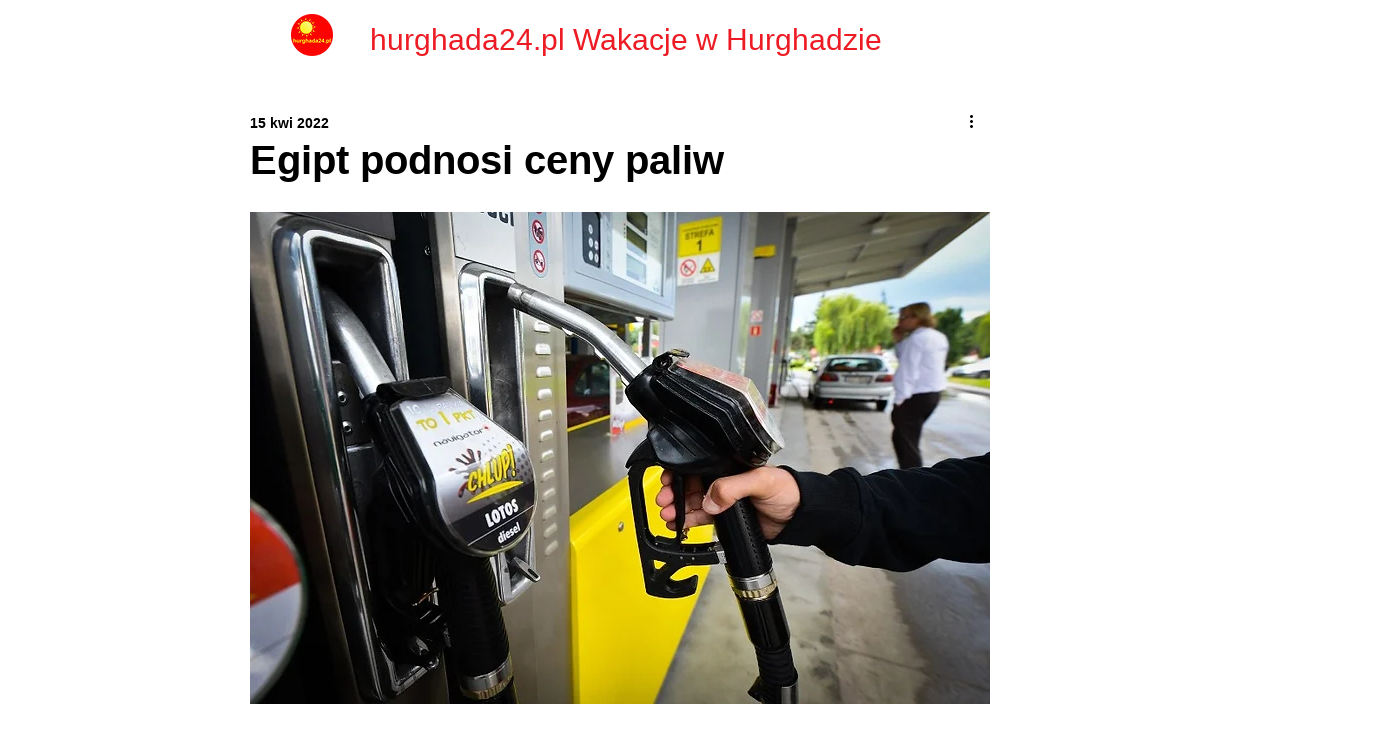

--- FILE ---
content_type: text/html; charset=utf-8
request_url: https://www.google.com/recaptcha/api2/aframe
body_size: 269
content:
<!DOCTYPE HTML><html><head><meta http-equiv="content-type" content="text/html; charset=UTF-8"></head><body><script nonce="pw8GQz04qOimINXGD6zeLQ">/** Anti-fraud and anti-abuse applications only. See google.com/recaptcha */ try{var clients={'sodar':'https://pagead2.googlesyndication.com/pagead/sodar?'};window.addEventListener("message",function(a){try{if(a.source===window.parent){var b=JSON.parse(a.data);var c=clients[b['id']];if(c){var d=document.createElement('img');d.src=c+b['params']+'&rc='+(localStorage.getItem("rc::a")?sessionStorage.getItem("rc::b"):"");window.document.body.appendChild(d);sessionStorage.setItem("rc::e",parseInt(sessionStorage.getItem("rc::e")||0)+1);localStorage.setItem("rc::h",'1764035406203');}}}catch(b){}});window.parent.postMessage("_grecaptcha_ready", "*");}catch(b){}</script></body></html>